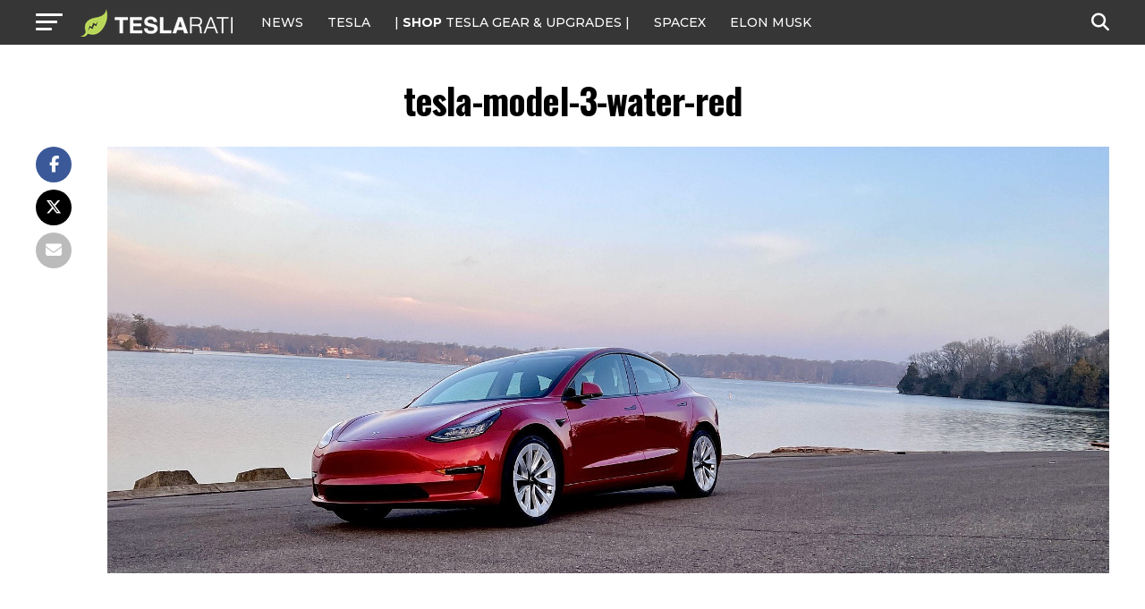

--- FILE ---
content_type: text/javascript;charset=UTF-8
request_url: https://jadserve.postrelease.com/t?ntv_mvi=&ntv_url=https%253A%252F%252Fwww.teslarati.com%252Ftesla-dominate-2021-ev-winners-and-losers%252Ftesla-model-3-water-red%252F
body_size: 1074
content:
(function(){PostRelease.ProcessResponse({"version":"3","responseId":8318,"placements":[{"id":1074034,"selector":"article:nth-of-type(%p%) div.in-article-ad","injectionMode":1,"infScroll":{"position":1,"interval":1},"ads":[],"tracking":{"trackingBaseUrl":"https://jadserve.postrelease.com/trk.gif?ntv_ui\u003d4b1c2e89-45eb-41be-9e1b-8957636f4c60\u0026ntv_fl\[base64]\u003d\u003d\u0026ntv_ht\u003dwPKAaQA\u0026ntv_at\u003d","adVersionPlacement":"AAAAAAAAAAcmMQA","vcpmParams":{"minimumAreaViewable":0.5,"minimumExposedTime":1000,"checkOnFocus":true,"checkMinimumAreaViewable":false,"primaryImpressionURL":"https://jadserve.postrelease.com/trk.gif?ntv_at\u003d304\u0026ntv_ui\u003d4b1c2e89-45eb-41be-9e1b-8957636f4c60\u0026ntv_a\u003dAAAAAAAAAAcmMQA\u0026ntv_ht\u003dwPKAaQA\u0026ntv_fl\[base64]\u003d\u003d\u0026ord\u003d-242098974","adID":0}},"type":0,"integrationType":0}],"trackingCode":"\u003cscript type\u003d\"text/javascript\"\u003entv.PostRelease.trackFirstPartyCookie(\u0027d0d22280-e8a1-4977-b2e4-43ad8ebfd3ac\u0027);\u003c/script\u003e","safeIframe":false,"placementForTracking":1054517,"isWebview":false,"responseConsent":{"usPrivacyApplies":false,"gdprApplies":false,"gppApplies":false},"flags":{"useObserverViewability":true,"useMraidViewability":false}});})();